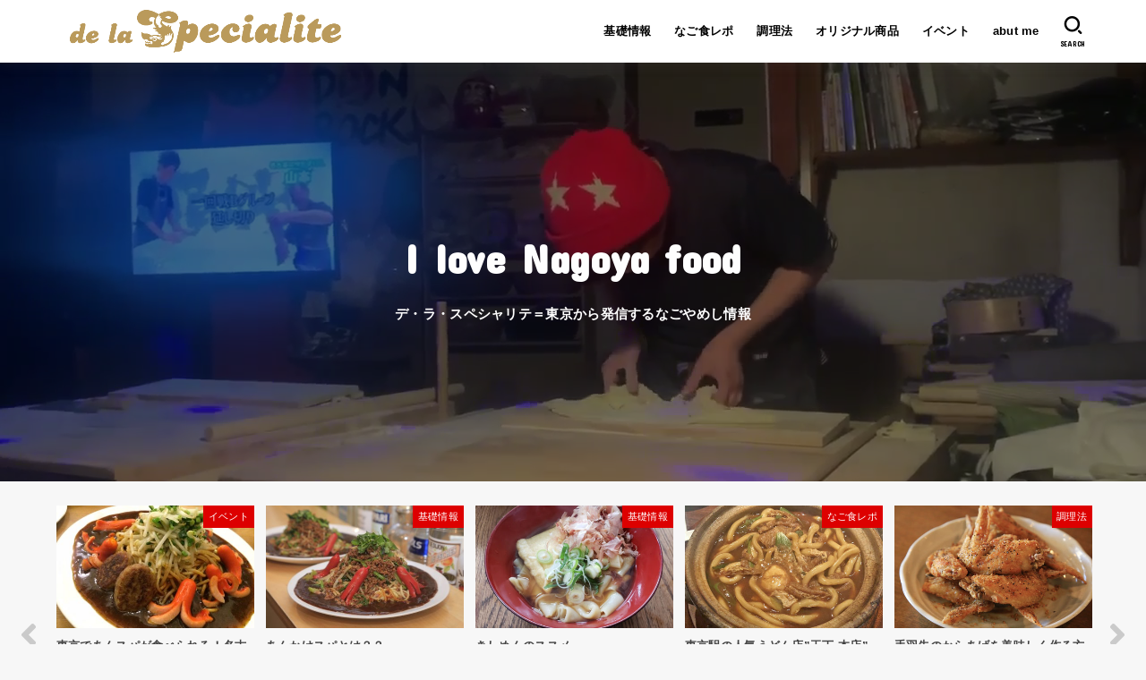

--- FILE ---
content_type: text/html; charset=UTF-8
request_url: https://delaspecialite.com/
body_size: 13561
content:
<!doctype html>
<html lang="ja">
<head>
<meta charset="utf-8">
<meta http-equiv="X-UA-Compatible" content="IE=edge">
<meta name="HandheldFriendly" content="True">
<meta name="MobileOptimized" content="320">
<meta name="viewport" content="width=device-width, initial-scale=1"/>
<link rel="pingback" href="https://delaspecialite.com/xmlrpc.php">
<title>delaspecialite &#8211; 　デ・ラ・スペシャリテ　〜東京からなごやの食を発信する〜</title>
<link rel='dns-prefetch' href='//ajax.googleapis.com' />
<link rel='dns-prefetch' href='//fonts.googleapis.com' />
<link rel='dns-prefetch' href='//use.fontawesome.com' />
<link rel='dns-prefetch' href='//s.w.org' />
<link rel="alternate" type="application/rss+xml" title="delaspecialite &raquo; フィード" href="https://delaspecialite.com/feed/" />
<link rel="alternate" type="application/rss+xml" title="delaspecialite &raquo; コメントフィード" href="https://delaspecialite.com/comments/feed/" />
		<script type="text/javascript">
			window._wpemojiSettings = {"baseUrl":"https:\/\/s.w.org\/images\/core\/emoji\/13.0.0\/72x72\/","ext":".png","svgUrl":"https:\/\/s.w.org\/images\/core\/emoji\/13.0.0\/svg\/","svgExt":".svg","source":{"concatemoji":"https:\/\/delaspecialite.com\/wp-includes\/js\/wp-emoji-release.min.js?ver=5.5.17"}};
			!function(e,a,t){var n,r,o,i=a.createElement("canvas"),p=i.getContext&&i.getContext("2d");function s(e,t){var a=String.fromCharCode;p.clearRect(0,0,i.width,i.height),p.fillText(a.apply(this,e),0,0);e=i.toDataURL();return p.clearRect(0,0,i.width,i.height),p.fillText(a.apply(this,t),0,0),e===i.toDataURL()}function c(e){var t=a.createElement("script");t.src=e,t.defer=t.type="text/javascript",a.getElementsByTagName("head")[0].appendChild(t)}for(o=Array("flag","emoji"),t.supports={everything:!0,everythingExceptFlag:!0},r=0;r<o.length;r++)t.supports[o[r]]=function(e){if(!p||!p.fillText)return!1;switch(p.textBaseline="top",p.font="600 32px Arial",e){case"flag":return s([127987,65039,8205,9895,65039],[127987,65039,8203,9895,65039])?!1:!s([55356,56826,55356,56819],[55356,56826,8203,55356,56819])&&!s([55356,57332,56128,56423,56128,56418,56128,56421,56128,56430,56128,56423,56128,56447],[55356,57332,8203,56128,56423,8203,56128,56418,8203,56128,56421,8203,56128,56430,8203,56128,56423,8203,56128,56447]);case"emoji":return!s([55357,56424,8205,55356,57212],[55357,56424,8203,55356,57212])}return!1}(o[r]),t.supports.everything=t.supports.everything&&t.supports[o[r]],"flag"!==o[r]&&(t.supports.everythingExceptFlag=t.supports.everythingExceptFlag&&t.supports[o[r]]);t.supports.everythingExceptFlag=t.supports.everythingExceptFlag&&!t.supports.flag,t.DOMReady=!1,t.readyCallback=function(){t.DOMReady=!0},t.supports.everything||(n=function(){t.readyCallback()},a.addEventListener?(a.addEventListener("DOMContentLoaded",n,!1),e.addEventListener("load",n,!1)):(e.attachEvent("onload",n),a.attachEvent("onreadystatechange",function(){"complete"===a.readyState&&t.readyCallback()})),(n=t.source||{}).concatemoji?c(n.concatemoji):n.wpemoji&&n.twemoji&&(c(n.twemoji),c(n.wpemoji)))}(window,document,window._wpemojiSettings);
		</script>
		<style type="text/css">
img.wp-smiley,
img.emoji {
	display: inline !important;
	border: none !important;
	box-shadow: none !important;
	height: 1em !important;
	width: 1em !important;
	margin: 0 .07em !important;
	vertical-align: -0.1em !important;
	background: none !important;
	padding: 0 !important;
}
</style>
	<link rel='stylesheet' id='wp-block-library-css'  href='https://delaspecialite.com/wp-includes/css/dist/block-library/style.min.css' type='text/css' media='all' />
<link rel='stylesheet' id='contact-form-7-css'  href='https://delaspecialite.com/wp-content/plugins/contact-form-7/includes/css/styles.css?ver=5.4' type='text/css' media='all' />
<link rel='stylesheet' id='toc-screen-css'  href='https://delaspecialite.com/wp-content/plugins/table-of-contents-plus/screen.min.css?ver=2002' type='text/css' media='all' />
<link rel='stylesheet' id='wordpress-popular-posts-css-css'  href='https://delaspecialite.com/wp-content/plugins/wordpress-popular-posts/assets/css/wpp.css?ver=5.2.4' type='text/css' media='all' />
<link rel='stylesheet' id='stk_style-css'  href='https://delaspecialite.com/wp-content/themes/jstork19/style.css?ver=1.12.1' type='text/css' media='all' />
<style id='stk_style-inline-css' type='text/css'>
ul.wpp-list{counter-reset:number}ul.wpp-list li{list-style:none;position:relative;border-bottom:1px solid #ddd;margin:0;padding-bottom:.75em}ul.wpp-list li a::before{counter-increment:number;content:counter(number);background:#3e3e3e;margin-right:3px;color:#fff;width:1.5em;height:1.5em;line-height:1.5em;font-size:75%;border-radius:3px;font-weight:bold;display:block;text-align:center;position:absolute;left:2px;top:2px;z-index:1}ul.wpp-list img{margin-bottom:0;margin-right:5px}ul.wpp-list li a.wpp-post-title{display:block}ul.wpp-list li a.wpp-post-title::before,ul.wpp-list li .wpp-author a::before,ul.wpp-list li .wpp-category a::before{content:none}ul.wpp-list .wpp-excerpt{font-size:80%}@media only screen and (max-width:480px){#toc_container{font-size:90%}}#toc_container{width:100%!important;padding:1.2em;border:5px solid rgba(100,100,100,.2)}#toc_container li{margin:1em 0;font-weight:bold}#toc_container li li{font-weight:normal;margin:.5em 0}#toc_container li::before{content:none}#toc_container .toc_number{display:inline-block;font-weight:bold;font-size:75%;background:#3e3e3e;color:#fff;min-width:2.1em;min-height:2.1em;line-height:2.1;text-align:center;border-radius:1em;margin-right:.3em;padding:0 7px}#toc_container a{color:inherit;text-decoration:none}#toc_container a:hover{text-decoration:underline}#toc_container p.toc_title{max-width:580px;font-weight:bold;text-align:left;margin:0 auto;font-size:100%;vertical-align:middle}#toc_container .toc_title::before{display:inline-block;font-family:"Font Awesome 5 Free";font-weight:900;content:"\f03a";margin-right:.8em;margin-left:.4em;transform:scale(1.4);color:initial}#toc_container .toc_title .toc_toggle{font-size:80%;font-weight:normal;margin-left:.2em}#toc_container .toc_list{max-width:580px;margin-left:auto;margin-right:auto}#toc_container .toc_list>li{padding-left:0}
body,.breadcrumb__link::after{color:#3E3E3E}a,.breadcrumb__li.bc_homelink a::before,.widget li a:after,.np-post-list.prev a::before,.np-post-list.next a::after,.footer-links li a:before{color:#fff}a:hover{color:#E69B9B}.article-footer .post-categories li a{background-color:#fff;border-color:#fff}.article-footer .post-categories li a:hover{background-color:#E69B9B;border-color:#E69B9B}.article-footer .post-categories.tags a{color:#fff}.article-footer .post-categories.tags a:hover{color:#E69B9B}#header,.bgnormal #inner-header{background:#fff}#site__logo a{color:#000}#header,#ul__g_nav a,.nav_btn{color:#000}@media only screen and (min-width:768px){#ul__g_nav .sub-menu{background:#ba9a5b}#ul__g_nav .sub-menu a{color:#ee2}}body.page-template-page-wide #container,#inner-content,#breadcrumb,.entry-content blockquote:before,.entry-content blockquote:after,.archives-list.simple-list .post-list a,.cbox.type_simple,.cbox.type_simple .span__box_title,.accordion_content{background-color:#fff}.entry-content h2:not(.is-style-stylenone),.widgettitle,.homeadd_wrap h2,.accordion:not(.is-style-accordion_type_simple)::before,.is-style-faq_type_bg1::before,ul.wpp-list li a:before,#toc_container .toc_number,.faq-icon--bg_themecolor .oc-faq__title::before,.faq-icon--bg_themecolor .oc-faq__comment::before,.cbox:not(.type_simple).is-style-site_color .span__box_title{background-color:#ba9a5b;color:#fff}.entry-content h3:not(.is-style-stylenone),.entry-content h4:not(.is-style-stylenone),.cat_postlist .catttl,.archive-title,.h_boader .entry-content h2:not(.is-style-stylenone),.h_boader .homeadd_wrap h2,.cbox.is-style-site_color{border-color:#ba9a5b}.cbox:not(.type_simple):not(.type_ttl).is-style-site_color,.author_meta.singlefoot_other:not(.bgnone){background-color:rgba(186,154,91,.1)}.h_balloon .entry-content h2:not(.is-style-stylenone):after,.h_balloon .homeadd_wrap h2:not(.is-style-stylenone):after{border-top-color:#ba9a5b}.entry-content ul li:before,#toc_container .toc_title::before,.cbox.type_simple.is-style-site_color .span__box_title,.stk_timeline__child::before{color:#ba9a5b}.entry-content ol>li:before{background-color:#ba9a5b;border-color:#ba9a5b;color:#fff}.has-mainttlbg-color{color:#ba9a5b}.has-mainttlbg-background-color{background-color:#ba9a5b}.has-mainttltext-color{color:#fff}.has-mainttltext-background-color{background-color:#fff}#container .cat-name,.related_article .ttl:before{background-color:#d00;color:#fff}.btn-wrap a,.wp-block-button.is-style-normal a,.wp-block-button.is-style-fill .wp-block-button__link:not(.has-background):not(.has-text-color){background-color:#fff;border-color:#fff}.btn-wrap a:hover,.wp-block-button.is-style-normal a:hover,.widget .btn-wrap:not(.simple) a:hover{color:#fff;border-color:#fff}.btn-wrap.simple a,.wp-block-button.is-style-simple a,.wp-block-button.is-style-outline .wp-block-button__link:not(.has-background):not(.has-text-color),.pagination .page-numbers,.page-links .post-page-numbers{border-color:#fff;color:#fff}.btn-wrap.simple a:hover,.wp-block-button.is-style-simple a:hover,.pagination .page-numbers.current,.pagination .page-numbers.current:hover,.pagination .page-numbers:hover,.pagination .page-numbers:focus,.page-links .post-page-numbers.current,.page-links .post-page-numbers:hover,.page-links .post-page-numbers:focus,.accordionBtn{background-color:#fff}.accordionBtn.active{background-color:#E69B9B}#top_carousel a,.slick-prev:before,.slick-next:before,.slick-dots li button:before{color:#444}#sidebar1,.widget:not(.widget_text) a{color:#3e3e3e}.footer a,#inner-footer a{color:#ee2}.footer .widgettitle{color:#fff}.bgfull #footer,.bgnormal #inner-footer,.cta-inner{background-color:#ba9a5b;color:#fff}.wp-block-stk-plugin-faq .faq_title::before{background-color:#3E3E3E}.newmark::before{background-color:#ff6347}
#custom_header.has-background-dim{background-color:transparent}#custom_header.overlay-stripe::before{background-image:repeating-linear-gradient(-45deg,#000 0,#000 3px,transparent 3px,transparent 6px)}#custom_header.overlay-dot::before{background-image:radial-gradient(#000 50%,transparent 50%);background-size:5px 5px}#custom_header.overlay-color::before{background-color:#000}#custom_header::before{opacity:.46}
.wp-block-cover-image img.wp-block-cover__image-background,.wp-block-cover-image video.wp-block-cover__video-background,.wp-block-cover img.wp-block-cover__image-background,.wp-block-cover video.wp-block-cover__video-background{position:absolute;top:0;left:0;right:0;bottom:0;margin:0;padding:0;width:100%;height:100%;max-width:none;max-height:none;-o-object-fit:cover;object-fit:cover;outline:0;border:0;box-shadow:none}#custom_header .wp-block-cover__video-background{transform:translate(0)}
</style>
<link rel='stylesheet' id='stk_iconfont_style-css'  href='https://delaspecialite.com/wp-content/themes/jstork19/webfonts/skticon/style.css' type='text/css' media='all' />
<link rel='stylesheet' id='gf_font-css'  href='https://fonts.googleapis.com/css?family=Concert+One&#038;display=swap' type='text/css' media='all' />
<style id='gf_font-inline-css' type='text/css'>
.gf {font-family: "Concert One", "游ゴシック", "Yu Gothic", "游ゴシック体", "YuGothic", "Hiragino Kaku Gothic ProN", Meiryo, sans-serif;}
</style>
<link rel='stylesheet' id='fontawesome-css'  href='https://use.fontawesome.com/releases/v5.13.0/css/all.css' type='text/css' media='all' />
<link rel='stylesheet' id='slick-css'  href='https://delaspecialite.com/wp-content/themes/jstork19/css/slick.min.css' type='text/css' media='all' />
<link rel='stylesheet' id='jquery-lazyloadxt-spinner-css-css'  href='//delaspecialite.com/wp-content/plugins/a3-lazy-load/assets/css/jquery.lazyloadxt.spinner.css' type='text/css' media='all' />
<script type='text/javascript' src='https://ajax.googleapis.com/ajax/libs/jquery/1.12.4/jquery.min.js?ver=1.12.4' id='jquery-js'></script>
<script type='application/json' id='wpp-json'>
{"sampling_active":0,"sampling_rate":100,"ajax_url":"https:\/\/delaspecialite.com\/wp-json\/wordpress-popular-posts\/v1\/popular-posts","ID":0,"token":"eb5d0e28d7","lang":0,"debug":0}
</script>
<script type='text/javascript' src='https://delaspecialite.com/wp-content/plugins/wordpress-popular-posts/assets/js/wpp.min.js?ver=5.2.4' id='wpp-js-js'></script>
<link rel="https://api.w.org/" href="https://delaspecialite.com/wp-json/" /><link rel="EditURI" type="application/rsd+xml" title="RSD" href="https://delaspecialite.com/xmlrpc.php?rsd" />
<link rel="wlwmanifest" type="application/wlwmanifest+xml" href="https://delaspecialite.com/wp-includes/wlwmanifest.xml" /> 

<!-- Global site tag (gtag.js) - Google Analytics -->
<script async src="https://www.googletagmanager.com/gtag/js?id=G-0EN6254KK3"></script>
<script>
  window.dataLayer = window.dataLayer || [];
  function gtag(){dataLayer.push(arguments);}
  gtag('js', new Date());

  gtag('config', 'G-0EN6254KK3');
</script><link rel="icon" href="https://delaspecialite.com/wp-content/uploads/2021/04/cropped-logomini-32x32.jpg" sizes="32x32" />
<link rel="icon" href="https://delaspecialite.com/wp-content/uploads/2021/04/cropped-logomini-192x192.jpg" sizes="192x192" />
<link rel="apple-touch-icon" href="https://delaspecialite.com/wp-content/uploads/2021/04/cropped-logomini-180x180.jpg" />
<meta name="msapplication-TileImage" content="https://delaspecialite.com/wp-content/uploads/2021/04/cropped-logomini-270x270.jpg" />
		<style type="text/css" id="wp-custom-css">
			.footer-links li a:before　{
	color:white!important;
}
		</style>
		<script async src="https://www.googletagmanager.com/gtag/js?id=G-0EN6254KK3"></script>
<script>
    window.dataLayer = window.dataLayer || [];
    function gtag(){dataLayer.push(arguments);}
    gtag('js', new Date());

    gtag('config', 'G-0EN6254KK3');
</script></head>
<body class="home blog wp-custom-logo wp-embed-responsive bgfull">

<div id="container">


<header id="header" class="header">
<div id="inner-header" class="wrap">
<div id="site__logo" class="fs_l"><h1 class="h1 img"><a href="https://delaspecialite.com/" class="custom-logo-link" rel="home" aria-current="page"><img width="2593" height="493" src="https://delaspecialite.com/wp-content/uploads/2020/10/logob.png" class="custom-logo" alt="delaspecialite" srcset="https://delaspecialite.com/wp-content/uploads/2020/10/logob.png 2593w, https://delaspecialite.com/wp-content/uploads/2020/10/logob-300x57.png 300w, https://delaspecialite.com/wp-content/uploads/2020/10/logob-1024x195.png 1024w, https://delaspecialite.com/wp-content/uploads/2020/10/logob-768x146.png 768w, https://delaspecialite.com/wp-content/uploads/2020/10/logob-1536x292.png 1536w, https://delaspecialite.com/wp-content/uploads/2020/10/logob-2048x389.png 2048w" sizes="(max-width: 2593px) 100vw, 2593px" /></a></h1></div><nav id="g_nav" class="menu-%e3%82%a4%e3%83%99%e3%83%b3%e3%83%88%e7%94%b3%e8%be%bc-container"><ul id="ul__g_nav" class="menu"><li id="menu-item-128" class="menu-item menu-item-type-taxonomy menu-item-object-category menu-item-128"><a href="https://delaspecialite.com/category/%e5%9f%ba%e7%a4%8e%e6%83%85%e5%a0%b1/">基礎情報</a></li>
<li id="menu-item-130" class="menu-item menu-item-type-taxonomy menu-item-object-category menu-item-130"><a href="https://delaspecialite.com/category/%e3%81%aa%e3%81%94%e9%a3%9f%e3%83%ac%e3%83%9d/">なご食レポ</a></li>
<li id="menu-item-129" class="menu-item menu-item-type-taxonomy menu-item-object-category menu-item-129"><a href="https://delaspecialite.com/category/%e8%aa%bf%e7%90%86%e6%b3%95/">調理法</a></li>
<li id="menu-item-142" class="menu-item menu-item-type-custom menu-item-object-custom menu-item-142"><a href="https://delaspecialite.stores.jp/">オリジナル商品</a></li>
<li id="menu-item-127" class="menu-item menu-item-type-taxonomy menu-item-object-category menu-item-127"><a href="https://delaspecialite.com/category/%e3%82%a4%e3%83%99%e3%83%b3%e3%83%88/">イベント</a></li>
<li id="menu-item-118" class="menu-item menu-item-type-post_type menu-item-object-page menu-item-118"><a href="https://delaspecialite.com/about-me/">abut me</a></li>
</ul></nav><a href="#searchbox" data-remodal-target="searchbox" id="search_btn" class="nav_btn search_btn"><span class="text gf">search</span></a><a href="#spnavi" data-remodal-target="spnavi" class="nav_btn menu_btn"><span class="text gf">menu</span></a></div>
</header>

<div id="custom_header" class="wp-block-cover has-background-dim fadeIn textcenter overlay-color" style="min-height:65vh;"><video class="wp-block-cover__video-background" autoplay="" muted="" loop="" playsinline="" src="https://delaspecialite.com/wp-content/uploads/2021/04/video-1617620708.mp4"></video>
            <div class="wp-block-cover__inner-container">
            <div class="header-text" style="color:#ffffff"><h2 class="en gf fadeInDown delay-0_4s">I love Nagoya food</h2><div class="ja fadeInUp delay-0_5s">デ・ラ・スペシャリテ＝東京から発信するなごやめし情報</div></div>
            </div>
            </div><div id="top_carousel" class="wrap cf">
                <ul class="slider slickcar"><li><a href="https://delaspecialite.com/2020/12/22/%e3%81%8d%e3%81%97%e3%82%81%e3%82%93%e3%81%ab%e3%81%a4%e3%81%84%e3%81%a6/"><figure class="eyecatch"><img width="485" height="300" src="//delaspecialite.com/wp-content/plugins/a3-lazy-load/assets/images/lazy_placeholder.gif" data-lazy-type="image" data-src="https://delaspecialite.com/wp-content/uploads/2020/12/S__35168259-485x300.jpg" class="lazy lazy-hidden attachment-oc-post-thum size-oc-post-thum wp-post-image" alt="" loading="lazy" /><noscript><img width="485" height="300" src="https://delaspecialite.com/wp-content/uploads/2020/12/S__35168259-485x300.jpg" class="attachment-oc-post-thum size-oc-post-thum wp-post-image" alt="" loading="lazy" /></noscript><span class="osusume-label cat-name cat-id-6">基礎情報</span></figure><h2 class="entry-title">きしめんのススメ</h2></a></li><li><a href="https://delaspecialite.com/2020/11/15/%e6%9d%b1%e4%ba%ac%e9%a7%85%e3%81%ae%e4%ba%ba%e6%b0%97%e3%81%86%e3%81%a9%e3%82%93%e5%ba%97%e7%8e%89%e4%b8%81-%e6%9c%ac%e5%ba%97/"><figure class="eyecatch"><img width="485" height="300" src="//delaspecialite.com/wp-content/plugins/a3-lazy-load/assets/images/lazy_placeholder.gif" data-lazy-type="image" data-src="https://delaspecialite.com/wp-content/uploads/2020/11/13034832779017-485x300.jpg" class="lazy lazy-hidden attachment-oc-post-thum size-oc-post-thum wp-post-image" alt="" loading="lazy" /><noscript><img width="485" height="300" src="https://delaspecialite.com/wp-content/uploads/2020/11/13034832779017-485x300.jpg" class="attachment-oc-post-thum size-oc-post-thum wp-post-image" alt="" loading="lazy" /></noscript><span class="osusume-label cat-name cat-id-7">なご食レポ</span></figure><h2 class="entry-title">東京駅の人気うどん店&#8221;玉丁 本店&#8221;</h2></a></li><li><a href="https://delaspecialite.com/2020/10/23/hello-world/"><figure class="eyecatch"><img width="485" height="300" src="//delaspecialite.com/wp-content/plugins/a3-lazy-load/assets/images/lazy_placeholder.gif" data-lazy-type="image" data-src="https://delaspecialite.com/wp-content/uploads/2020/09/MG_0634-485x300.jpg" class="lazy lazy-hidden attachment-oc-post-thum size-oc-post-thum wp-post-image" alt="" loading="lazy" /><noscript><img width="485" height="300" src="https://delaspecialite.com/wp-content/uploads/2020/09/MG_0634-485x300.jpg" class="attachment-oc-post-thum size-oc-post-thum wp-post-image" alt="" loading="lazy" /></noscript><span class="osusume-label cat-name cat-id-5">調理法</span></figure><h2 class="entry-title">手羽先のからあげを美味しく作る方法</h2></a></li><li><a href="https://delaspecialite.com/2020/10/18/%e6%9d%b1%e4%ba%ac%e3%81%a7%e3%81%82%e3%82%93%e3%82%b9%e3%83%91%e3%81%8c%e9%a3%9f%e3%81%b9%e3%82%89%e3%82%8c%e3%82%8b%ef%bc%81%e5%90%8d%e5%8f%a4%e5%b1%8b%e3%82%b0%e3%83%ab%e3%83%a1%e3%80%8c%e3%81%82/"><figure class="eyecatch"><img width="485" height="300" src="//delaspecialite.com/wp-content/plugins/a3-lazy-load/assets/images/lazy_placeholder.gif" data-lazy-type="image" data-src="https://delaspecialite.com/wp-content/uploads/2020/10/12764826_937258446351897_7377615147939425574_o-485x300.jpg" class="lazy lazy-hidden attachment-oc-post-thum size-oc-post-thum wp-post-image" alt="" loading="lazy" /><noscript><img width="485" height="300" src="https://delaspecialite.com/wp-content/uploads/2020/10/12764826_937258446351897_7377615147939425574_o-485x300.jpg" class="attachment-oc-post-thum size-oc-post-thum wp-post-image" alt="" loading="lazy" /></noscript><span class="osusume-label cat-name cat-id-4">イベント</span></figure><h2 class="entry-title">東京であんスパが食べられる！名古屋グルメ「あんかけスパ」を食べる会について</h2></a></li><li><a href="https://delaspecialite.com/2020/09/20/%e3%81%82%e3%82%93%e3%81%8b%e3%81%91%e3%82%b9%e3%83%91%e3%81%a8%e3%81%af%ef%bc%9f%ef%bc%9f/"><figure class="eyecatch"><img width="485" height="300" src="//delaspecialite.com/wp-content/plugins/a3-lazy-load/assets/images/lazy_placeholder.gif" data-lazy-type="image" data-src="https://delaspecialite.com/wp-content/uploads/2020/10/MG_2870-485x300.jpg" class="lazy lazy-hidden attachment-oc-post-thum size-oc-post-thum wp-post-image" alt="" loading="lazy" /><noscript><img width="485" height="300" src="https://delaspecialite.com/wp-content/uploads/2020/10/MG_2870-485x300.jpg" class="attachment-oc-post-thum size-oc-post-thum wp-post-image" alt="" loading="lazy" /></noscript><span class="osusume-label cat-name cat-id-6">基礎情報</span></figure><h2 class="entry-title">あんかけスパとは？？</h2></a></li></ul>
            </div><div id="content">
<div id="inner-content" class="fadeIn wrap">

<main id="main">


<div class="archives-list card-list">


<article class="post-list fadeInDown post-92 post type-post status-publish format-standard has-post-thumbnail category-6 tag-pickup article">
<a href="https://delaspecialite.com/2020/12/22/%e3%81%8d%e3%81%97%e3%82%81%e3%82%93%e3%81%ab%e3%81%a4%e3%81%84%e3%81%a6/" rel="bookmark" title="きしめんのススメ" class="post-list__link">
<figure class="eyecatch">
<img width="485" height="300" src="//delaspecialite.com/wp-content/plugins/a3-lazy-load/assets/images/lazy_placeholder.gif" data-lazy-type="image" data-src="https://delaspecialite.com/wp-content/uploads/2020/12/S__35168259-485x300.jpg" class="lazy lazy-hidden attachment-oc-post-thum size-oc-post-thum wp-post-image" alt="" loading="lazy" /><noscript><img width="485" height="300" src="https://delaspecialite.com/wp-content/uploads/2020/12/S__35168259-485x300.jpg" class="attachment-oc-post-thum size-oc-post-thum wp-post-image" alt="" loading="lazy" /></noscript><span class="osusume-label cat-name cat-id-6">基礎情報</span></figure>

<section class="entry-content">
<h1 class="h2 entry-title">きしめんのススメ</h1>
<div class="byline entry-meta vcard"><time class="time__date gf undo">2021.04.05</time></div><div class="description"><p>「きしめんってなごや名物なんだね〜」 私がなごやめし活動をはじめて、驚いた言葉がこれです。「え？知らなかったって事？きしめんってなごやめし代表じゃないの？？」私の中で常識が崩れ去った瞬間でした。 突然ですが映画『ドラゴン...</p></div></section>
</a>
</article>


<article class="post-list fadeInDown post-56 post type-post status-publish format-standard has-post-thumbnail category-7 tag-pickup article">
<a href="https://delaspecialite.com/2020/11/15/%e6%9d%b1%e4%ba%ac%e9%a7%85%e3%81%ae%e4%ba%ba%e6%b0%97%e3%81%86%e3%81%a9%e3%82%93%e5%ba%97%e7%8e%89%e4%b8%81-%e6%9c%ac%e5%ba%97/" rel="bookmark" title="東京駅の人気うどん店&#8221;玉丁 本店&#8221;" class="post-list__link">
<figure class="eyecatch">
<img width="485" height="300" src="//delaspecialite.com/wp-content/plugins/a3-lazy-load/assets/images/lazy_placeholder.gif" data-lazy-type="image" data-src="https://delaspecialite.com/wp-content/uploads/2020/11/13034832779017-485x300.jpg" class="lazy lazy-hidden attachment-oc-post-thum size-oc-post-thum wp-post-image" alt="" loading="lazy" /><noscript><img width="485" height="300" src="https://delaspecialite.com/wp-content/uploads/2020/11/13034832779017-485x300.jpg" class="attachment-oc-post-thum size-oc-post-thum wp-post-image" alt="" loading="lazy" /></noscript><span class="osusume-label cat-name cat-id-7">なご食レポ</span></figure>

<section class="entry-content">
<h1 class="h2 entry-title">東京駅の人気うどん店&#8221;玉丁 本店&#8221;</h1>
<div class="byline entry-meta vcard"><time class="time__date gf undo">2021.04.05</time></div><div class="description"><p>味噌煮込みうどんが恋しい季節がやってきました。 ふと東京駅八重洲地下街にそれっぽい店があることを思い出し、行ってみることに。 店の前を何度か通ったことはあったのですが、いつもそれなりに人が入っている印象。期待大です！！ ...</p></div></section>
</a>
</article>


<article class="post-list fadeInDown post-46 post type-post status-publish format-standard has-post-thumbnail category-4 article">
<a href="https://delaspecialite.com/2020/10/28/%e3%82%a4%e3%83%99%e3%83%b3%e3%83%88%e3%80%8c%e8%b6%85%e3%81%82%e3%82%93%e3%82%b9%e3%83%91%e4%bc%9a6%e3%80%8d%e3%81%ae%e3%81%8a%e7%9f%a5%e3%82%89%e3%81%9b/" rel="bookmark" title="イベント「超あんスパ会6」のお知らせ" class="post-list__link">
<figure class="eyecatch">
<img width="485" height="300" src="//delaspecialite.com/wp-content/plugins/a3-lazy-load/assets/images/lazy_placeholder.gif" data-lazy-type="image" data-src="https://delaspecialite.com/wp-content/uploads/2020/10/15253368_1088658914589967_3775981113337756365_n-485x300.jpg" class="lazy lazy-hidden attachment-oc-post-thum size-oc-post-thum wp-post-image" alt="エビフライあんスパ" loading="lazy" /><noscript><img width="485" height="300" src="https://delaspecialite.com/wp-content/uploads/2020/10/15253368_1088658914589967_3775981113337756365_n-485x300.jpg" class="attachment-oc-post-thum size-oc-post-thum wp-post-image" alt="エビフライあんスパ" loading="lazy" /></noscript><span class="osusume-label cat-name cat-id-4">イベント</span></figure>

<section class="entry-content">
<h1 class="h2 entry-title">イベント「超あんスパ会6」のお知らせ</h1>
<div class="byline entry-meta vcard"><time class="time__date gf">2020.10.28</time></div><div class="description"><p>毎年恒例の年末豪華版の「あんかけスパを食す会」。今年のあんすぱ会もいよいよラストです。今回は名古屋の老舗洋食店【広小路キッチンマツヤ】さん協力のもと一尺サイズの巨大エビフライをトッピングします。顔よりも大きいエビフライは...</p></div></section>
</a>
</article>


<article class="post-list fadeInDown post-1 post type-post status-publish format-standard has-post-thumbnail category-5 tag-pickup article">
<a href="https://delaspecialite.com/2020/10/23/hello-world/" rel="bookmark" title="手羽先のからあげを美味しく作る方法" class="post-list__link">
<figure class="eyecatch">
<img width="485" height="300" src="//delaspecialite.com/wp-content/plugins/a3-lazy-load/assets/images/lazy_placeholder.gif" data-lazy-type="image" data-src="https://delaspecialite.com/wp-content/uploads/2020/09/MG_0634-485x300.jpg" class="lazy lazy-hidden attachment-oc-post-thum size-oc-post-thum wp-post-image" alt="" loading="lazy" /><noscript><img width="485" height="300" src="https://delaspecialite.com/wp-content/uploads/2020/09/MG_0634-485x300.jpg" class="attachment-oc-post-thum size-oc-post-thum wp-post-image" alt="" loading="lazy" /></noscript><span class="osusume-label cat-name cat-id-5">調理法</span></figure>

<section class="entry-content">
<h1 class="h2 entry-title">手羽先のからあげを美味しく作る方法</h1>
<div class="byline entry-meta vcard"><time class="time__date gf undo">2021.04.05</time></div><div class="description"><p>私は高校生の頃、手羽先2大巨頭の一角【世界の山ちゃん】でアルバイトをしていました。故・山本重雄氏より直接指導を受けたこともあります！ 当時高校生だった自分には、まだ手羽先というものにそこまで馴染みはありませんでした。たま...</p></div></section>
</a>
</article>


<article class="post-list fadeInDown post-11 post type-post status-publish format-standard has-post-thumbnail category-4 tag-pickup tag-2 tag-3 article">
<a href="https://delaspecialite.com/2020/10/18/%e6%9d%b1%e4%ba%ac%e3%81%a7%e3%81%82%e3%82%93%e3%82%b9%e3%83%91%e3%81%8c%e9%a3%9f%e3%81%b9%e3%82%89%e3%82%8c%e3%82%8b%ef%bc%81%e5%90%8d%e5%8f%a4%e5%b1%8b%e3%82%b0%e3%83%ab%e3%83%a1%e3%80%8c%e3%81%82/" rel="bookmark" title="東京であんスパが食べられる！名古屋グルメ「あんかけスパ」を食べる会について" class="post-list__link">
<figure class="eyecatch">
<img width="485" height="300" src="//delaspecialite.com/wp-content/plugins/a3-lazy-load/assets/images/lazy_placeholder.gif" data-lazy-type="image" data-src="https://delaspecialite.com/wp-content/uploads/2020/10/12764826_937258446351897_7377615147939425574_o-485x300.jpg" class="lazy lazy-hidden attachment-oc-post-thum size-oc-post-thum wp-post-image" alt="" loading="lazy" /><noscript><img width="485" height="300" src="https://delaspecialite.com/wp-content/uploads/2020/10/12764826_937258446351897_7377615147939425574_o-485x300.jpg" class="attachment-oc-post-thum size-oc-post-thum wp-post-image" alt="" loading="lazy" /></noscript><span class="osusume-label cat-name cat-id-4">イベント</span></figure>

<section class="entry-content">
<h1 class="h2 entry-title">東京であんスパが食べられる！名古屋グルメ「あんかけスパ」を食べる会について</h1>
<div class="byline entry-meta vcard"><time class="time__date gf undo">2021.04.05</time></div><div class="description"><p>名古屋めしの代表格である&#8221;あんかけスパ&#8221;ですが、知名度が上がってきているものの、残念なことに中京圏以外で食べられる場所はほとんど限られています。これが名古屋育ちのあんスパ好きにはめちゃくちゃこたえ...</p></div></section>
</a>
</article>


<article class="post-list fadeInDown post-15 post type-post status-publish format-standard has-post-thumbnail category-6 tag-pickup article">
<a href="https://delaspecialite.com/2020/09/20/%e3%81%82%e3%82%93%e3%81%8b%e3%81%91%e3%82%b9%e3%83%91%e3%81%a8%e3%81%af%ef%bc%9f%ef%bc%9f/" rel="bookmark" title="あんかけスパとは？？" class="post-list__link">
<figure class="eyecatch">
<img width="485" height="300" src="//delaspecialite.com/wp-content/plugins/a3-lazy-load/assets/images/lazy_placeholder.gif" data-lazy-type="image" data-src="https://delaspecialite.com/wp-content/uploads/2020/10/MG_2870-485x300.jpg" class="lazy lazy-hidden attachment-oc-post-thum size-oc-post-thum wp-post-image" alt="" loading="lazy" /><noscript><img width="485" height="300" src="https://delaspecialite.com/wp-content/uploads/2020/10/MG_2870-485x300.jpg" class="attachment-oc-post-thum size-oc-post-thum wp-post-image" alt="" loading="lazy" /></noscript><span class="osusume-label cat-name cat-id-6">基礎情報</span></figure>

<section class="entry-content">
<h1 class="h2 entry-title">あんかけスパとは？？</h1>
<div class="byline entry-meta vcard"><time class="time__date gf undo">2021.04.05</time></div><div class="description"><p>あんかけスパは名古屋のスペシャリテ！1961年にはもう生まれていたいう話ですが、私の体感では「地元でも好きな人は好き」くらいの扱いだったかと思います。それでも喫茶店に行けばメニューにあったりしたし、それなりには流通してい...</p></div></section>
</a>
</article>

</div>


<nav class="pagination cf"></nav>
</main>
<div id="sidebar1" class="sidebar" role="complementary"><div id="media_image-2" class="widget widget_media_image"><a href="https://delaspecialite.stores.jp"><img width="485" height="300" src="//delaspecialite.com/wp-content/plugins/a3-lazy-load/assets/images/lazy_placeholder.gif" data-lazy-type="image" data-src="https://delaspecialite.com/wp-content/uploads/2021/04/baner.jpg" class="lazy lazy-hidden image wp-image-132  attachment-full size-full" alt="" loading="lazy" style="max-width: 100%; height: auto;" srcset="" data-srcset="https://delaspecialite.com/wp-content/uploads/2021/04/baner.jpg 485w, https://delaspecialite.com/wp-content/uploads/2021/04/baner-300x186.jpg 300w" sizes="(max-width: 485px) 100vw, 485px" /><noscript><img width="485" height="300" src="https://delaspecialite.com/wp-content/uploads/2021/04/baner.jpg" class="image wp-image-132  attachment-full size-full" alt="" loading="lazy" style="max-width: 100%; height: auto;" srcset="https://delaspecialite.com/wp-content/uploads/2021/04/baner.jpg 485w, https://delaspecialite.com/wp-content/uploads/2021/04/baner-300x186.jpg 300w" sizes="(max-width: 485px) 100vw, 485px" /></noscript></a></div><div id="search-2" class="widget widget_search"><form role="search" method="get" class="searchform" action="https://delaspecialite.com/">
				<label>
					<span class="screen-reader-text">検索:</span>
					<input type="search" class="searchform_input" placeholder="検索&hellip;" value="" name="s" />
				</label>
				<button type="submit" class="searchsubmit"></button>
			</form></div>
<div id="wpp-2" class="widget popular-posts">
<h4 class="widgettitle gf"><span>人気記事ランキング</span></h4><!-- cached -->
<!-- WordPress Popular Posts -->

<ul class="wpp-list">
<li>
<a href="https://delaspecialite.com/2020/10/28/%e3%82%a4%e3%83%99%e3%83%b3%e3%83%88%e3%80%8c%e8%b6%85%e3%81%82%e3%82%93%e3%82%b9%e3%83%91%e4%bc%9a6%e3%80%8d%e3%81%ae%e3%81%8a%e7%9f%a5%e3%82%89%e3%81%9b/" class="wpp-post-title" target="_self">イベント「超あんスパ会6」のお知らせ</a>
 <span class="wpp-meta post-stats"><span class="wpp-views">33件のビュー</span></span>
</li>
<li>
<a href="https://delaspecialite.com/2020/10/23/hello-world/" class="wpp-post-title" target="_self">手羽先のからあげを美味しく作る方法</a>
 <span class="wpp-meta post-stats"><span class="wpp-views">13件のビュー</span></span>
</li>
<li>
<a href="https://delaspecialite.com/2020/09/20/%e3%81%82%e3%82%93%e3%81%8b%e3%81%91%e3%82%b9%e3%83%91%e3%81%a8%e3%81%af%ef%bc%9f%ef%bc%9f/" class="wpp-post-title" target="_self">あんかけスパとは？？</a>
 <span class="wpp-meta post-stats"><span class="wpp-views">12件のビュー</span></span>
</li>
<li>
<a href="https://delaspecialite.com/2020/12/22/%e3%81%8d%e3%81%97%e3%82%81%e3%82%93%e3%81%ab%e3%81%a4%e3%81%84%e3%81%a6/" class="wpp-post-title" target="_self">きしめんのススメ</a>
 <span class="wpp-meta post-stats"><span class="wpp-views">12件のビュー</span></span>
</li>
<li>
<a href="https://delaspecialite.com/2020/11/15/%e6%9d%b1%e4%ba%ac%e9%a7%85%e3%81%ae%e4%ba%ba%e6%b0%97%e3%81%86%e3%81%a9%e3%82%93%e5%ba%97%e7%8e%89%e4%b8%81-%e6%9c%ac%e5%ba%97/" class="wpp-post-title" target="_self">東京駅の人気うどん店&#8221;玉丁 本店&#8221;</a>
 <span class="wpp-meta post-stats"><span class="wpp-views">10件のビュー</span></span>
</li>
<li>
<a href="https://delaspecialite.com/2020/10/18/%e6%9d%b1%e4%ba%ac%e3%81%a7%e3%81%82%e3%82%93%e3%82%b9%e3%83%91%e3%81%8c%e9%a3%9f%e3%81%b9%e3%82%89%e3%82%8c%e3%82%8b%ef%bc%81%e5%90%8d%e5%8f%a4%e5%b1%8b%e3%82%b0%e3%83%ab%e3%83%a1%e3%80%8c%e3%81%82/" class="wpp-post-title" target="_self">東京であんスパが食べられる！名古屋グルメ「あんかけスパ」を食べる会について</a>
 <span class="wpp-meta post-stats"><span class="wpp-views">6件のビュー</span></span>
</li>
</ul>

</div>
<div id="recent-posts-2" class="widget widget_recent_entries"><h4 class="widgettitle gf"><span>最近の投稿</span></h4>			<ul class="widget_recent_entries__ul">
								<li class="widget_recent_entries__li">
					<a href="https://delaspecialite.com/2020/12/22/%e3%81%8d%e3%81%97%e3%82%81%e3%82%93%e3%81%ab%e3%81%a4%e3%81%84%e3%81%a6/" title="きしめんのススメ" class="widget_recent_entries__link">
						<div class="widget_recent_entries__ttl ttl">きしめんのススメ</div>
											</a>
				</li>
								<li class="widget_recent_entries__li">
					<a href="https://delaspecialite.com/2020/11/15/%e6%9d%b1%e4%ba%ac%e9%a7%85%e3%81%ae%e4%ba%ba%e6%b0%97%e3%81%86%e3%81%a9%e3%82%93%e5%ba%97%e7%8e%89%e4%b8%81-%e6%9c%ac%e5%ba%97/" title="東京駅の人気うどん店&#8221;玉丁 本店&#8221;" class="widget_recent_entries__link">
						<div class="widget_recent_entries__ttl ttl">東京駅の人気うどん店&#8221;玉丁 本店&#8221;</div>
											</a>
				</li>
								<li class="widget_recent_entries__li">
					<a href="https://delaspecialite.com/2020/10/28/%e3%82%a4%e3%83%99%e3%83%b3%e3%83%88%e3%80%8c%e8%b6%85%e3%81%82%e3%82%93%e3%82%b9%e3%83%91%e4%bc%9a6%e3%80%8d%e3%81%ae%e3%81%8a%e7%9f%a5%e3%82%89%e3%81%9b/" title="イベント「超あんスパ会6」のお知らせ" class="widget_recent_entries__link">
						<div class="widget_recent_entries__ttl ttl">イベント「超あんスパ会6」のお知らせ</div>
											</a>
				</li>
								<li class="widget_recent_entries__li">
					<a href="https://delaspecialite.com/2020/10/23/hello-world/" title="手羽先のからあげを美味しく作る方法" class="widget_recent_entries__link">
						<div class="widget_recent_entries__ttl ttl">手羽先のからあげを美味しく作る方法</div>
											</a>
				</li>
								<li class="widget_recent_entries__li">
					<a href="https://delaspecialite.com/2020/10/18/%e6%9d%b1%e4%ba%ac%e3%81%a7%e3%81%82%e3%82%93%e3%82%b9%e3%83%91%e3%81%8c%e9%a3%9f%e3%81%b9%e3%82%89%e3%82%8c%e3%82%8b%ef%bc%81%e5%90%8d%e5%8f%a4%e5%b1%8b%e3%82%b0%e3%83%ab%e3%83%a1%e3%80%8c%e3%81%82/" title="東京であんスパが食べられる！名古屋グルメ「あんかけスパ」を食べる会について" class="widget_recent_entries__link">
						<div class="widget_recent_entries__ttl ttl">東京であんスパが食べられる！名古屋グルメ「あんかけスパ」を食べる会について</div>
											</a>
				</li>
							</ul>
			</div><div id="qligg_widget-2" class="widget instagal-widget">      <style>
        #insta-gallery-feed-2123237128 .insta-gallery-list {margin: 0 -5px;}#insta-gallery-feed-2123237128 .insta-gallery-list .insta-gallery-item {padding: 5px;}#insta-gallery-feed-2123237128 .insta-gallery-list .insta-gallery-item .insta-gallery-image-wrap .insta-gallery-image-mask {background-color: #000000;}#insta-gallery-feed-2123237128 .insta-gallery-actions .insta-gallery-button {background-color: #ba9a5b;}#insta-gallery-feed-2123237128 .info .follow {color: #ba9a5b!important;}#insta-gallery-feed-2123237128 .insta-gallery-actions .insta-gallery-button:hover {background-color: #ba9a5b;}#insta-gallery-feed-2123237128 .info .follow:hover {color: #ba9a5b!important;}      </style>
<div id="insta-gallery-feed-2123237128" class="insta-gallery-feed insta-gallery-square" data-feed="{&quot;id&quot;:&quot;1&quot;,&quot;order&quot;:&quot;1&quot;,&quot;username&quot;:&quot;17841430686552898&quot;,&quot;type&quot;:&quot;username&quot;,&quot;tag&quot;:&quot;wordpress&quot;,&quot;order_by&quot;:&quot;top_media&quot;,&quot;layout&quot;:&quot;gallery&quot;,&quot;limit&quot;:&quot;6&quot;,&quot;columns&quot;:&quot;3&quot;,&quot;resolution&quot;:&quot;standard&quot;,&quot;lazy&quot;:false,&quot;spacing&quot;:5,&quot;highlight&quot;:[&quot;1&quot;,&quot;3&quot;,&quot;5&quot;],&quot;profile&quot;:{&quot;id&quot;:17841430686552898,&quot;username&quot;:&quot;&quot;,&quot;website&quot;:&quot;&quot;,&quot;biography&quot;:&quot;&quot;,&quot;name&quot;:&quot;&quot;,&quot;followers_count&quot;:0,&quot;media_count&quot;:0,&quot;profile_picture_url&quot;:&quot;http:\/\/2.gravatar.com\/avatar\/b642b4217b34b1e8d3bd915fc65c4452?s=320&amp;d=mm&amp;r=g&quot;,&quot;link&quot;:&quot;&quot;,&quot;error&quot;:1,&quot;message&quot;:&quot;Error validating access token: Session has expired on Wednesday, 22-Nov-23 01:13:17 PST. The current time is Wednesday, 21-Jan-26 15:36:51 PST.&quot;},&quot;box&quot;:{&quot;display&quot;:false,&quot;padding&quot;:&quot;1&quot;,&quot;radius&quot;:&quot;0&quot;,&quot;background&quot;:&quot;#fefefe&quot;,&quot;profile&quot;:false,&quot;desc&quot;:&quot;&quot;,&quot;color_text&quot;:&quot;#000000&quot;},&quot;mask&quot;:{&quot;display&quot;:true,&quot;background&quot;:&quot;#000000&quot;,&quot;likes&quot;:true,&quot;comments&quot;:true},&quot;card&quot;:{&quot;display&quot;:false,&quot;radius&quot;:&quot;1&quot;,&quot;font_size&quot;:&quot;12&quot;,&quot;background&quot;:&quot;#ffffff&quot;,&quot;text_color&quot;:&quot;#000000&quot;,&quot;padding&quot;:&quot;5&quot;,&quot;info&quot;:true,&quot;length&quot;:&quot;10&quot;,&quot;caption&quot;:true},&quot;carousel&quot;:{&quot;slidespv&quot;:&quot;5&quot;,&quot;autoplay&quot;:false,&quot;autoplay_interval&quot;:&quot;3000&quot;,&quot;navarrows&quot;:true,&quot;navarrows_color&quot;:&quot;&quot;,&quot;pagination&quot;:true,&quot;pagination_color&quot;:&quot;&quot;},&quot;popup&quot;:{&quot;display&quot;:true,&quot;profile&quot;:false,&quot;caption&quot;:false,&quot;likes&quot;:false,&quot;comments&quot;:false,&quot;align&quot;:&quot;bottom&quot;},&quot;button&quot;:{&quot;display&quot;:true,&quot;text&quot;:&quot;View on Instagram&quot;,&quot;background&quot;:&quot;#ba9a5b&quot;,&quot;background_hover&quot;:&quot;#ba9a5b&quot;},&quot;button_load&quot;:{&quot;display&quot;:false,&quot;text&quot;:&quot;Load more...&quot;,&quot;background&quot;:&quot;&quot;,&quot;background_hover&quot;:&quot;&quot;},&quot;panel&quot;:&quot;tab_panel_feed_button&quot;,&quot;insta_layout&quot;:&quot;gallery&quot;,&quot;insta_box&quot;:false,&quot;insta_box-padding&quot;:&quot;1&quot;,&quot;insta_box-radius&quot;:&quot;0&quot;,&quot;insta_box-background&quot;:&quot;#fefefe&quot;,&quot;insta_box-profile&quot;:false,&quot;insta_box-desc&quot;:&quot;&quot;,&quot;insta_box-color-text&quot;:&quot;#000000&quot;,&quot;insta_button_load&quot;:false,&quot;insta_button_load-background-hover&quot;:&quot;&quot;,&quot;insta_button_load-background&quot;:&quot;&quot;,&quot;insta_button_load-text&quot;:&quot;Load more...&quot;,&quot;insta_button&quot;:true,&quot;insta_button-background-hover&quot;:&quot;#ba9a5b&quot;,&quot;insta_button-background&quot;:&quot;#ba9a5b&quot;,&quot;insta_button-text&quot;:&quot;View on Instagram&quot;,&quot;insta_card&quot;:false,&quot;insta_card-font-size&quot;:&quot;12&quot;,&quot;insta_card-color-text&quot;:&quot;#000000&quot;,&quot;insta_card-padding&quot;:&quot;5&quot;,&quot;insta_card-radius&quot;:&quot;1&quot;,&quot;insta_card-background&quot;:&quot;#ffffff&quot;}" data-feed_layout="gallery">
    <div class="insta-gallery-list">
  </div>
  <div class="insta-gallery-spinner"></div>    <div class="insta-gallery-actions">
    <a href="https://www.instagram.com/" target="blank" class="insta-gallery-button follow"><i class="qligg-icon-instagram-o"></i>View on Instagram</a>
  </div>
 </div></div></div></div>
</div>
<div id="navbtn_search_content" class="remodal searchbox" data-remodal-id="searchbox" data-remodal-options="hashTracking:false"><form role="search" method="get" class="searchform" action="https://delaspecialite.com/">
				<label>
					<span class="screen-reader-text">検索:</span>
					<input type="search" class="searchform_input" placeholder="検索&hellip;" value="" name="s" />
				</label>
				<button type="submit" class="searchsubmit"></button>
			</form><button data-remodal-action="close" class="remodal-close"><span class="text gf">CLOSE</span></button>
					</div>
<div id="navbtn_menu_content" class="remodal spnavi" data-remodal-id="spnavi" data-remodal-options="hashTracking:false"><button data-remodal-action="close" class="remodal-close"><span class="text gf">CLOSE</span></button><div id="nav_menu-3" class="widget widget_nav_menu"><div class="menu-%e3%82%a4%e3%83%99%e3%83%b3%e3%83%88%e7%94%b3%e8%be%bc-container"><ul id="menu-%e3%82%a4%e3%83%99%e3%83%b3%e3%83%88%e7%94%b3%e8%be%bc" class="menu"><li class="menu-item menu-item-type-taxonomy menu-item-object-category menu-item-128"><a href="https://delaspecialite.com/category/%e5%9f%ba%e7%a4%8e%e6%83%85%e5%a0%b1/">基礎情報</a></li>
<li class="menu-item menu-item-type-taxonomy menu-item-object-category menu-item-130"><a href="https://delaspecialite.com/category/%e3%81%aa%e3%81%94%e9%a3%9f%e3%83%ac%e3%83%9d/">なご食レポ</a></li>
<li class="menu-item menu-item-type-taxonomy menu-item-object-category menu-item-129"><a href="https://delaspecialite.com/category/%e8%aa%bf%e7%90%86%e6%b3%95/">調理法</a></li>
<li class="menu-item menu-item-type-custom menu-item-object-custom menu-item-142"><a href="https://delaspecialite.stores.jp/">オリジナル商品</a></li>
<li class="menu-item menu-item-type-taxonomy menu-item-object-category menu-item-127"><a href="https://delaspecialite.com/category/%e3%82%a4%e3%83%99%e3%83%b3%e3%83%88/">イベント</a></li>
<li class="menu-item menu-item-type-post_type menu-item-object-page menu-item-118"><a href="https://delaspecialite.com/about-me/">abut me</a></li>
</ul></div></div><div id="archives-2" class="widget widget_archive"><h4 class="widgettitle gf"><span>アーカイブ</span></h4>
			<ul>
					<li><a href='https://delaspecialite.com/2020/12/'>2020年12月</a></li>
	<li><a href='https://delaspecialite.com/2020/11/'>2020年11月</a></li>
	<li><a href='https://delaspecialite.com/2020/10/'>2020年10月</a></li>
	<li><a href='https://delaspecialite.com/2020/09/'>2020年9月</a></li>
			</ul>

			</div><div id="categories-2" class="widget widget_categories"><h4 class="widgettitle gf"><span>カテゴリー</span></h4>
			<ul>
					<li class="cat-item cat-item-7"><a href="https://delaspecialite.com/category/%e3%81%aa%e3%81%94%e9%a3%9f%e3%83%ac%e3%83%9d/">なご食レポ</a>
</li>
	<li class="cat-item cat-item-4"><a href="https://delaspecialite.com/category/%e3%82%a4%e3%83%99%e3%83%b3%e3%83%88/">イベント</a>
</li>
	<li class="cat-item cat-item-6"><a href="https://delaspecialite.com/category/%e5%9f%ba%e7%a4%8e%e6%83%85%e5%a0%b1/">基礎情報</a>
</li>
	<li class="cat-item cat-item-5"><a href="https://delaspecialite.com/category/%e8%aa%bf%e7%90%86%e6%b3%95/">調理法</a>
</li>
			</ul>

			</div><div id="meta-2" class="widget widget_meta"><h4 class="widgettitle gf"><span>メタ情報</span></h4>
		<ul>
						<li><a href="https://delaspecialite.com/wp-login.php">ログイン</a></li>
			<li><a href="https://delaspecialite.com/feed/">投稿フィード</a></li>
			<li><a href="https://delaspecialite.com/comments/feed/">コメントフィード</a></li>

			<li><a href="https://ja.wordpress.org/">WordPress.org</a></li>
		</ul>

		</div><button data-remodal-action="close" class="remodal-close"><span class="text gf">CLOSE</span></button></div><footer id="footer" class="footer">
	<div id="inner-footer" class="inner wrap cf">
	
		<div id="footer-bottom">
			<nav class="footer-links"><ul id="menu-%e3%82%a4%e3%83%99%e3%83%b3%e3%83%88%e7%94%b3%e8%be%bc-1" class="menu"><li class="menu-item menu-item-type-taxonomy menu-item-object-category menu-item-128"><a href="https://delaspecialite.com/category/%e5%9f%ba%e7%a4%8e%e6%83%85%e5%a0%b1/">基礎情報</a></li>
<li class="menu-item menu-item-type-taxonomy menu-item-object-category menu-item-130"><a href="https://delaspecialite.com/category/%e3%81%aa%e3%81%94%e9%a3%9f%e3%83%ac%e3%83%9d/">なご食レポ</a></li>
<li class="menu-item menu-item-type-taxonomy menu-item-object-category menu-item-129"><a href="https://delaspecialite.com/category/%e8%aa%bf%e7%90%86%e6%b3%95/">調理法</a></li>
<li class="menu-item menu-item-type-custom menu-item-object-custom menu-item-142"><a href="https://delaspecialite.stores.jp/">オリジナル商品</a></li>
<li class="menu-item menu-item-type-taxonomy menu-item-object-category menu-item-127"><a href="https://delaspecialite.com/category/%e3%82%a4%e3%83%99%e3%83%b3%e3%83%88/">イベント</a></li>
<li class="menu-item menu-item-type-post_type menu-item-object-page menu-item-118"><a href="https://delaspecialite.com/about-me/">abut me</a></li>
</ul></nav>			<p class="source-org copyright">&copy;Copyright2026 <a href="https://delaspecialite.com/" rel="nofollow">delaspecialite</a>.All Rights Reserved.</p>
		</div>
	</div>
</footer>
</div>
<div id="page-top">
	<a href="#container" class="pt-button" title="ページトップへ"></a>
</div>

<script>
jQuery(document).ready(function($) {
	var showFlag = false;
	var topBtn = $('#page-top');

	$(window).scroll(function () {
		if ($(this).scrollTop() > 400) {
			if (showFlag == false) {
				showFlag = true;
				topBtn.stop().addClass('pt-active');
			}
		} else {
			if (showFlag) {
				showFlag = false;
				topBtn.stop().removeClass('pt-active');
			}
		}
	});

	// smooth scroll
	topBtn.click(function () {
		$('body,html').animate({
			scrollTop: 0
		}, 400);
		return false;
	});
});
</script>
<script>
	jQuery(document).ready(function($) {
		$(".widget_categories li, .widget_nav_menu li").has("ul").toggleClass("accordionMenu");
		$(".widget ul.children , .widget ul.sub-menu").after("<span class='accordionBtn'></span>");
		$(".widget ul.children , .widget ul.sub-menu").hide();
		$("ul .accordionBtn").on("click", function() {
			$(this).prev("ul").slideToggle();
			$(this).toggleClass("active");
		});
	});
</script><link rel='stylesheet' id='insta-gallery-css'  href='https://delaspecialite.com/wp-content/plugins/insta-gallery/assets/frontend/css/frontend.css?ver=3.2.1' type='text/css' media='all' />
<link rel='stylesheet' id='magnific-popup-css'  href='https://delaspecialite.com/wp-content/plugins/insta-gallery/assets/frontend/magnific-popup/magnific-popup.min.css?ver=3.2.1' type='text/css' media='all' />
<script type='text/javascript' src='https://delaspecialite.com/wp-includes/js/dist/vendor/wp-polyfill.min.js?ver=7.4.4' id='wp-polyfill-js'></script>
<script type='text/javascript' id='wp-polyfill-js-after'>
( 'fetch' in window ) || document.write( '<script src="https://delaspecialite.com/wp-includes/js/dist/vendor/wp-polyfill-fetch.min.js?ver=3.0.0"></scr' + 'ipt>' );( document.contains ) || document.write( '<script src="https://delaspecialite.com/wp-includes/js/dist/vendor/wp-polyfill-node-contains.min.js?ver=3.42.0"></scr' + 'ipt>' );( window.DOMRect ) || document.write( '<script src="https://delaspecialite.com/wp-includes/js/dist/vendor/wp-polyfill-dom-rect.min.js?ver=3.42.0"></scr' + 'ipt>' );( window.URL && window.URL.prototype && window.URLSearchParams ) || document.write( '<script src="https://delaspecialite.com/wp-includes/js/dist/vendor/wp-polyfill-url.min.js?ver=3.6.4"></scr' + 'ipt>' );( window.FormData && window.FormData.prototype.keys ) || document.write( '<script src="https://delaspecialite.com/wp-includes/js/dist/vendor/wp-polyfill-formdata.min.js?ver=3.0.12"></scr' + 'ipt>' );( Element.prototype.matches && Element.prototype.closest ) || document.write( '<script src="https://delaspecialite.com/wp-includes/js/dist/vendor/wp-polyfill-element-closest.min.js?ver=2.0.2"></scr' + 'ipt>' );
</script>
<script type='text/javascript' src='https://delaspecialite.com/wp-includes/js/dist/i18n.min.js?ver=4ab02c8fd541b8cfb8952fe260d21f16' id='wp-i18n-js'></script>
<script type='text/javascript' src='https://delaspecialite.com/wp-includes/js/dist/vendor/lodash.min.js?ver=4.17.21' id='lodash-js'></script>
<script type='text/javascript' id='lodash-js-after'>
window.lodash = _.noConflict();
</script>
<script type='text/javascript' src='https://delaspecialite.com/wp-includes/js/dist/url.min.js?ver=d80b474ffb72c3b6933165cc1b3419f6' id='wp-url-js'></script>
<script type='text/javascript' src='https://delaspecialite.com/wp-includes/js/dist/hooks.min.js?ver=63769290dead574c40a54748f22ada71' id='wp-hooks-js'></script>
<script type='text/javascript' id='wp-api-fetch-js-translations'>
( function( domain, translations ) {
	var localeData = translations.locale_data[ domain ] || translations.locale_data.messages;
	localeData[""].domain = domain;
	wp.i18n.setLocaleData( localeData, domain );
} )( "default", {"translation-revision-date":"2025-10-03 12:47:47+0000","generator":"GlotPress\/4.0.1","domain":"messages","locale_data":{"messages":{"":{"domain":"messages","plural-forms":"nplurals=1; plural=0;","lang":"ja_JP"},"You are probably offline.":["\u73fe\u5728\u30aa\u30d5\u30e9\u30a4\u30f3\u306e\u3088\u3046\u3067\u3059\u3002"],"Media upload failed. If this is a photo or a large image, please scale it down and try again.":["\u30e1\u30c7\u30a3\u30a2\u306e\u30a2\u30c3\u30d7\u30ed\u30fc\u30c9\u306b\u5931\u6557\u3057\u307e\u3057\u305f\u3002 \u5199\u771f\u307e\u305f\u306f\u5927\u304d\u306a\u753b\u50cf\u306e\u5834\u5408\u306f\u3001\u7e2e\u5c0f\u3057\u3066\u3082\u3046\u4e00\u5ea6\u304a\u8a66\u3057\u304f\u3060\u3055\u3044\u3002"],"An unknown error occurred.":["\u4e0d\u660e\u306a\u30a8\u30e9\u30fc\u304c\u767a\u751f\u3057\u307e\u3057\u305f\u3002"],"The response is not a valid JSON response.":["\u8fd4\u7b54\u304c\u6b63\u3057\u3044 JSON \u30ec\u30b9\u30dd\u30f3\u30b9\u3067\u306f\u3042\u308a\u307e\u305b\u3093\u3002"]}},"comment":{"reference":"wp-includes\/js\/dist\/api-fetch.js"}} );
</script>
<script type='text/javascript' src='https://delaspecialite.com/wp-includes/js/dist/api-fetch.min.js?ver=0bb73d10eeea78a4d642cdd686ca7f59' id='wp-api-fetch-js'></script>
<script type='text/javascript' id='wp-api-fetch-js-after'>
wp.apiFetch.use( wp.apiFetch.createRootURLMiddleware( "https://delaspecialite.com/wp-json/" ) );
wp.apiFetch.nonceMiddleware = wp.apiFetch.createNonceMiddleware( "eb5d0e28d7" );
wp.apiFetch.use( wp.apiFetch.nonceMiddleware );
wp.apiFetch.use( wp.apiFetch.mediaUploadMiddleware );
wp.apiFetch.nonceEndpoint = "https://delaspecialite.com/wp-admin/admin-ajax.php?action=rest-nonce";
</script>
<script type='text/javascript' id='contact-form-7-js-extra'>
/* <![CDATA[ */
var wpcf7 = [];
/* ]]> */
</script>
<script type='text/javascript' src='https://delaspecialite.com/wp-content/plugins/contact-form-7/includes/js/index.js?ver=5.4' id='contact-form-7-js'></script>
<script type='text/javascript' id='toc-front-js-extra'>
/* <![CDATA[ */
var tocplus = {"visibility_show":"show","visibility_hide":"hide","width":"Auto"};
/* ]]> */
</script>
<script type='text/javascript' src='https://delaspecialite.com/wp-content/plugins/table-of-contents-plus/front.min.js?ver=2002' id='toc-front-js'></script>
<script type='text/javascript' src='https://delaspecialite.com/wp-content/themes/jstork19/js/slick.min.js?ver=1.5.9' id='slick-js-js'></script>
<script type='text/javascript' src='https://delaspecialite.com/wp-content/themes/jstork19/js/remodal.min.js?ver=1.1.1' id='remodal-js-js'></script>
<script type='text/javascript' id='remodal-js-js-after'>
	(function () {
	  if(document.getElementById('navbtn_search_content') != null) {
	
		const btn = document.getElementById('search_btn');
		const input = document.getElementById('navbtn_search_content').getElementsByClassName('searchform_input');
	
		btn.addEventListener("click", function () {
		  setTimeout(function () {
			input[0].focus();
		  }, 10);
		}, false);
	  }
	})();	
</script>
<script type='text/javascript' src='https://delaspecialite.com/wp-content/themes/jstork19/js/scripts.js' id='main-js-js'></script>
<script type='text/javascript' id='jquery-lazyloadxt-js-extra'>
/* <![CDATA[ */
var a3_lazyload_params = {"apply_images":"1","apply_videos":"1"};
/* ]]> */
</script>
<script type='text/javascript' src='//delaspecialite.com/wp-content/plugins/a3-lazy-load/assets/js/jquery.lazyloadxt.extra.min.js?ver=2.4.3' id='jquery-lazyloadxt-js'></script>
<script type='text/javascript' src='//delaspecialite.com/wp-content/plugins/a3-lazy-load/assets/js/jquery.lazyloadxt.srcset.min.js?ver=2.4.3' id='jquery-lazyloadxt-srcset-js'></script>
<script type='text/javascript' id='jquery-lazyloadxt-extend-js-extra'>
/* <![CDATA[ */
var a3_lazyload_extend_params = {"edgeY":"0","horizontal_container_classnames":""};
/* ]]> */
</script>
<script type='text/javascript' src='//delaspecialite.com/wp-content/plugins/a3-lazy-load/assets/js/jquery.lazyloadxt.extend.js?ver=2.4.3' id='jquery-lazyloadxt-extend-js'></script>
<script type='text/javascript' src='https://delaspecialite.com/wp-includes/js/wp-embed.min.js' id='wp-embed-js'></script>
<script type='text/javascript' id='insta-gallery-js-extra'>
/* <![CDATA[ */
var qligg = {"ajax_url":"https:\/\/delaspecialite.com\/wp-admin\/admin-ajax.php"};
/* ]]> */
</script>
<script type='text/javascript' src='https://delaspecialite.com/wp-content/plugins/insta-gallery/assets/frontend/js/frontend.js?ver=3cdb22ea051a2fae380a7ecc49f25308' id='insta-gallery-js'></script>
<script type='text/javascript' src='https://delaspecialite.com/wp-content/plugins/insta-gallery/assets/frontend/magnific-popup/jquery.magnific-popup.min.js?ver=3.2.1' id='magnific-popup-js'></script>
</body>
</html>

--- FILE ---
content_type: text/css
request_url: https://delaspecialite.com/wp-content/themes/jstork19/css/slick.min.css
body_size: 1127
content:
.slick-slider{position:relative;display:block;-webkit-box-sizing:border-box;box-sizing:border-box;-webkit-user-select:none;-moz-user-select:none;-ms-user-select:none;user-select:none;-webkit-touch-callout:none;-khtml-user-select:none;-ms-touch-action:pan-y;touch-action:pan-y;-webkit-tap-highlight-color:transparent;margin-top:0;margin-bottom:30px}.slick-list{position:relative;display:block;overflow:hidden;margin:0;padding:0}.slick-list:focus{outline:none}.slick-list.dragging{cursor:pointer;cursor:hand}.slick-slider .slick-track,.slick-slider .slick-list{-webkit-transform:translate3d(0, 0, 0);transform:translate3d(0, 0, 0)}.slick-track{position:relative;top:0;left:0;display:block}.slick-track:before,.slick-track:after{display:table;content:''}.slick-track:after{clear:both}.slick-loading .slick-track{visibility:hidden}.slick-slide{display:none;float:left;height:100%;min-height:1px}[dir='rtl'] .slick-slide{float:right}.slick-slide img{display:block}.slick-slide.slick-loading img{display:none}.slick-slide.dragging img{pointer-events:none}.slick-initialized .slick-slide{display:block}.slick-loading .slick-slide{visibility:hidden}.slick-vertical .slick-slide{display:block;height:auto;border:1px solid transparent}.slick-arrow.slick-hidden{display:none}.slick-prev,.slick-next{font-size:0;line-height:0;position:absolute;top:50%;display:block;width:40px;height:40px;padding:0;-webkit-transform:translate(0, -50%);transform:translate(0, -50%);cursor:pointer;color:transparent;border:none;outline:none;background:transparent}.slick-prev:before,.slick-next:before{font-family:"Font Awesome 5 Free";font-weight:900;font-size:40px;line-height:1;opacity:.75;-webkit-font-smoothing:antialiased;-moz-osx-font-smoothing:grayscale;opacity:.25;-webkit-transition:opacity 0.3s;transition:opacity 0.3s}.slick-prev:hover,.slick-prev:focus,.slick-next:hover,.slick-next:focus{color:transparent;outline:none;background:transparent}.slick-prev:hover:before,.slick-prev:focus:before,.slick-next:hover:before,.slick-next:focus:before{opacity:1}.slick-prev{left:-45px}[dir='rtl'] .slick-prev{right:-45px;left:auto}.slick-prev:before{content:'\f104'}[dir='rtl'] .slick-prev:before{content:'\f104'}.slick-next{right:-45px}[dir='rtl'] .slick-next{right:auto;left:-45px}.slick-next:before{content:'\f105'}[dir='rtl'] .slick-next:before{content:'\f105'}.slick-dots{position:absolute;bottom:-1.8em;display:-webkit-box !important;display:-ms-flexbox !important;display:flex !important;-webkit-box-pack:center;-ms-flex-pack:center;justify-content:center;width:100%;padding:0;margin:0 auto;list-style:none;text-align:center}.slick-dots li{font-size:10px;width:20px;height:20px;margin:0 1px;padding:0;cursor:pointer}.slick-dots li button{display:block;font-size:100%;width:100%;height:100%;padding:0;cursor:pointer;color:transparent;border:0;outline:none;background:transparent}.slick-dots li button:hover,.slick-dots li button:focus{outline:none}.slick-dots li button:hover:before,.slick-dots li button:focus:before,.slick-dots li.slick-active button:before{opacity:0.6;-webkit-transition:opacity 0.3s;transition:opacity 0.3s}.slick-dots li button:before{display:block;line-height:20px;width:20px;font-family:"Font Awesome 5 Free";font-weight:900;content:"\f192";-webkit-transform:scale(0.7);transform:scale(0.7);opacity:.25}.slickcar{opacity:0;-webkit-transition:opacity .3s linear;transition:opacity .3s linear}.slickcar.slick-initialized{opacity:1}#top_carousel{font-size:80%;margin-top:1.5em;margin-bottom:1em}#top_carousel a{display:block;text-decoration:none;padding:0 .5em}@media only screen and (min-width: 768px){#top_carousel a:hover .entry-title{opacity:0.7}}#top_carousel .eyecatch{max-height:250px;overflow:hidden}#top_carousel .entry-title{font-size:100%;-webkit-transition:0.3s;transition:0.3s}@media only screen and (max-width: 480px){#top_carousel{width:100%;font-size:75%}}
